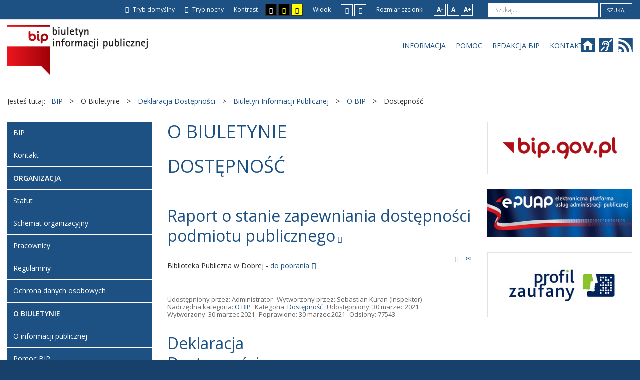

--- FILE ---
content_type: text/html; charset=utf-8
request_url: https://biblioteka.dobragmina.pl/index.php/o-biuletynie/deklaracja-dostepnosci/65-biuletyn-informacji-publicznej/o-bip/dostepnosc
body_size: 8215
content:
<!DOCTYPE html>
<html xmlns="http://www.w3.org/1999/xhtml" xml:lang="pl-pl" lang="pl-pl" dir="ltr">
<head>
		
<meta http-equiv="X-UA-Compatible" content="IE=edge">
<meta name="viewport" content="width=device-width, initial-scale=1.0" />
<meta charset="utf-8" />
	<base href="https://biblioteka.dobragmina.pl/index.php/o-biuletynie/deklaracja-dostepnosci/65-biuletyn-informacji-publicznej/o-bip/dostepnosc" />
	<meta name="keywords" content="bip, biblioteka, dobra" />
	<meta name="description" content="Biuletyn Informacji Publicznej - Biblioteka Publiczna w Dobrej" />
	<meta name="generator" content="Joomla! - Open Source Content Management" />
	<title>BIP - Biblioteka Publiczna w Dobrej - Deklaracja Dostępności</title>
	<link href="/index.php/o-biuletynie/deklaracja-dostepnosci/65-biuletyn-informacji-publicznej/o-bip/dostepnosc?format=feed&amp;type=rss" rel="alternate" type="application/rss+xml" title="RSS 2.0" />
	<link href="/index.php/o-biuletynie/deklaracja-dostepnosci/65-biuletyn-informacji-publicznej/o-bip/dostepnosc?format=feed&amp;type=atom" rel="alternate" type="application/atom+xml" title="Atom 1.0" />
	<link href="https://biblioteka.dobragmina.pl/index.php/component/search/?Itemid=208&amp;id=65&amp;format=opensearch" rel="search" title="Szukaj BIP - Biblioteka Publiczna w Dobrej" type="application/opensearchdescription+xml" />
	<link href="/templates/pcj-kds/css/bootstrap.11.css" rel="stylesheet" />
	<link href="/templates/pcj-kds/css/bootstrap_responsive.11.css" rel="stylesheet" />
	<link href="/templates/pcj-kds/css/template.11.css" rel="stylesheet" />
	<link href="/templates/pcj-kds/css/template_responsive.11.css" rel="stylesheet" />
	<link href="/templates/pcj-kds/css/extended_layouts.11.css" rel="stylesheet" />
	<link href="/templates/pcj-kds/css/font_switcher.11.css" rel="stylesheet" />
	<link href="/templates/pcj-kds/cache/template_params_34871a493fba75d7c0e71bae49e2c6c9.css" rel="stylesheet" />
	<link href="//fonts.googleapis.com/css?family=Open+Sans:400,300,300italic,400italic,600,600italic,700,700italic,800,800italic&amp;subset=latin,latin-ext" rel="stylesheet" />
	<link href="/templates/pcj-kds/fonts/Adobe_Caslon_Pro_Italic/font.css" rel="stylesheet" />
	<link href="https://cdnjs.cloudflare.com/ajax/libs/animate.css/4.1.1/animate.compat.min.css" rel="stylesheet" />
	<link href="https://cdnjs.cloudflare.com/ajax/libs/font-awesome/4.7.0/css/font-awesome.min.css" rel="stylesheet" />
	<link href="/modules/mod_djmegamenu/assets/css/theme_override.min.css?4.3.4.pro" rel="stylesheet" />
	<link href="/templates/pcj-kds/css/djmegamenu.11.css" rel="stylesheet" />
	<link href="/templates/pcj-kds/css/custom.11.css" rel="stylesheet" />
	<style>
.dj-hideitem, li.item-185 { display: none !important; }

	</style>
	<script src="/media/system/js/caption.js?eecf3547e74ee8219d6b9b0c8f387b3e"></script>
	<!--[if lt IE 9]><script src="/media/system/js/html5fallback.js?eecf3547e74ee8219d6b9b0c8f387b3e"></script><![endif]-->
	<script src="/media/jui/js/jquery.min.js?eecf3547e74ee8219d6b9b0c8f387b3e"></script>
	<script src="/media/jui/js/jquery-noconflict.js?eecf3547e74ee8219d6b9b0c8f387b3e"></script>
	<script src="/media/jui/js/jquery-migrate.min.js?eecf3547e74ee8219d6b9b0c8f387b3e"></script>
	<script src="/media/jui/js/bootstrap.min.js?eecf3547e74ee8219d6b9b0c8f387b3e"></script>
	<script src="/media/jui/js/jquery.ui.core.min.js?eecf3547e74ee8219d6b9b0c8f387b3e"></script>
	<script src="/media/jui/js/jquery.ui.sortable.min.js?eecf3547e74ee8219d6b9b0c8f387b3e"></script>
	<script src="/plugins/system/ef4_jmframework/includes/assets/template/js/layout.min.js"></script>
	<script src="/templates/pcj-kds/js/jquery.cookie.js"></script>
	<script src="/templates/pcj-kds/js/fontswitcher.js"></script>
	<script src="/templates/pcj-kds/js/stickybar.js"></script>
	<script src="/templates/pcj-kds/js/pagesettings.js"></script>
	<script src="/templates/pcj-kds/js/jquery.countTo.js"></script>
	<script src="/templates/pcj-kds/js/scripts.js"></script>
	<script src="/modules/mod_djmegamenu/assets/js/jquery.djmegamenu.min.js?4.3.4.pro" defer></script>
	<script>
jQuery(window).on('load',  function() {
				new JCaption('img.caption');
			});jQuery(function($){ initTooltips(); $("body").on("subform-row-add", initTooltips); function initTooltips (event, container) { container = container || document;$(container).find(".hasTooltip").tooltip({"html": true,"container": "body"});} });
	</script>
	<link rel="preload" href="https://cdnjs.cloudflare.com/ajax/libs/animate.css/4.1.1/animate.compat.min.css" as="style">
	<link rel="preload" href="https://cdnjs.cloudflare.com/ajax/libs/font-awesome/4.7.0/css/font-awesome.min.css" as="style">

<link href="https://biblioteka.dobragmina.pl/images/szablon/ico.png" rel="Shortcut Icon" />
<script type="text/javascript">
	window.cookiePath = '';
</script>

<!--load Font Awesome -->
<link rel="stylesheet" href="https://maxcdn.bootstrapcdn.com/font-awesome/4.4.0/css/font-awesome.min.css">

</head>
<body class="  sticky-bar topbar1 topbar2  "><div class="dj-offcanvas-wrapper"><div class="dj-offcanvas-pusher"><div class="dj-offcanvas-pusher-in">
  <div id="jm-allpage">
  	  		  		  			  		  			<header id="jm-bar" class="" role="banner">
		<div id="jm-top-bar">
		<div id="jm-top-bar-in" class="container-fluid">
						<div id="jm-top-bar1" class="pull-left ">
				    <div class="jm-module-raw  skip-ms">
        <ul class="nav menu mod-list">
<li class="item-179"><a href="#jm-main" >Przejdź do treści</a></li><li class="item-180"><a href="#jm-left" >Przejdź do menu</a></li></ul>
    </div>

			</div>
									<div id="jm-top-bar2" class="pull-right ">
								<div id="jm-page-settings" class="pull-left">
					<ul class="nav menu">
													<li class="day-night"><a href="/index.php/o-biuletynie/deklaracja-dostepnosci?contrast=normal" class="jm-normal" title="Przełącz się na tryb domyślny."><span class="jm-color icon-certificate"></span> Tryb domyślny</a></li>
																			<li class="day-night"><a href="/index.php/o-biuletynie/deklaracja-dostepnosci?contrast=night" class="jm-night" title="Przełącz się na tryb nocny."><span class="jm-color icon-adjust"></span> Tryb nocny</a></li>
																			<li class="contrast-label">
								<span class="separator">Kontrast</span>
							</li>
							<li class="contrast">
								<a href="/index.php/o-biuletynie/deklaracja-dostepnosci?contrast=highcontrast" class="jm-highcontrast" title="Wysoki kontrast - tryb czarny i biały"><span class="icon-eye"></span><span class="jmcontrast-label">AA</span></a>
								<a href="/index.php/o-biuletynie/deklaracja-dostepnosci?contrast=highcontrast2" class="jm-highcontrast2" title="Wysoki kontrast - tryb czarny i żółty"><span class="icon-eye"></span><span class="jmcontrast-label">AA</span></a>
								<a href="/index.php/o-biuletynie/deklaracja-dostepnosci?contrast=highcontrast3" class="jm-highcontrast3" title="Wysoki kontrast - tryb żółty i czarny"><span class="icon-eye"></span><span class="jmcontrast-label">AA</span></a>
							</li>
																		
							<li class="container-width-label hidden-phone hidden-tablet">
								<span class="separator">Widok</span>
							</li>
							<li class="container-width hidden-phone hidden-tablet">
								<a href="/index.php/o-biuletynie/deklaracja-dostepnosci?width=fixed" class="jm-fixed" title="Przełącz się na stały układ strony."><span class="icon-resize-small"></span>Stały układ</a>
								<a href="/index.php/o-biuletynie/deklaracja-dostepnosci?width=wide" class="jm-wide" title="Przełącz się na szeroki układ strony."><span class="icon-resize-full"></span>Szeroki układ</a>
							</li>
																		<li class="resizer-label hidden-phone hidden-tablet">
								<span class="separator">Rozmiar czcionki</span>
							</li>
						<li class="resizer hidden-phone hidden-tablet">
							<a href="#" class="jm-font-smaller" title="Mniejsza czcionka">A-</a>
							<a href="#" class="jm-font-normal" title="Domyślna czcionka">A</a>
							<a href="#" class="jm-font-larger" title="Większa czcionka">A+</a>
						</li>
											</ul>
				</div>
								    <div class="jm-module-raw ">
        <div class="search">
	<form action="/index.php/o-biuletynie/deklaracja-dostepnosci" method="post" class="form-inline" role="search">
		<label for="mod-search-searchword91" class="element-invisible">Szukaj...</label> <input name="searchword" id="mod-search-searchword91" maxlength="200"  class="inputbox search-query input-medium" type="search" placeholder="Szukaj..." /> <button class="button btn btn-primary" onclick="this.form.searchword.focus();">Szukaj</button>		<input type="hidden" name="task" value="search" />
		<input type="hidden" name="option" value="com_search" />
		<input type="hidden" name="Itemid" value="208" />
	</form>
</div>
    </div>

			</div>
					</div>
	</div>
			<div id="jm-logo-nav">
		<div id="jm-logo-nav-in" class="container-fluid">
						<div id="jm-logo-sitedesc" class="pull-left">
								<div id="jm-logo">
					<a href="https://biblioteka.dobragmina.pl/">
												<img src="https://biblioteka.dobragmina.pl/images/szablon/bip.png" alt="Biuletyn Informacji Publicznej" />
											</a>
				</div>
											</div>
									<nav id="jm-top-menu" class="pull-right " role="navigation">
				    <div class="jm-module-raw ">
        <div class="dj-megamenu-wrapper" data-tmpl="pcj-kds">
		<ul id="dj-megamenu96" class="dj-megamenu dj-megamenu-override dj-megamenu-wcag horizontalMenu  dj-fa-" data-options='{"wrap":null,"animIn":"fadeInUp","animOut":"zoomOut","animSpeed":"normal","openDelay":"250","closeDelay":"500","event":"mouseenter","eventClose":"mouseleave","fixed":"0","offset":"0","theme":"override","direction":"ltr","wcag":"1","overlay":0}' data-trigger="979" role="menubar" aria-label="Menu narzędziowe">
		<li class="dj-up itemid183 first" role="none"><a class="dj-up_a  " href="/index.php/o-biuletynie/o-informacji-publicznej"  role="menuitem"><span ><span class="title"><span class="name">Informacja</span></span></span></a></li><li class="dj-up itemid182" role="none"><a class="dj-up_a  " href="/index.php/o-biuletynie/pomoc-bip"  role="menuitem"><span ><span class="title"><span class="name">Pomoc</span></span></span></a></li><li class="dj-up itemid181" role="none"><a class="dj-up_a  " href="/index.php/redakcja-bip"  role="menuitem"><span ><span class="title"><span class="name">Redakcja BIP</span></span></span></a></li><li class="dj-up itemid184" role="none"><a class="dj-up_a  " href="/index.php/kontakt2"  role="menuitem"><span ><span class="title"><span class="name">Kontakt</span></span></span></a></li><li class="dj-up itemid185 dj-hideitem" role="menuitem"></li></ul>
	</div>    </div>
    <div class="jm-module-raw  white-ms">
        

<div class="custom white-ms"  >
	<div class="fp-social"><a class="fp-social-link" title="Odwiedź nasz serwis internetowy" href="http://biblioteka.dobragmina.pl/"> <span class="bip-home"> </span> <span class="social-label">Strona serwisu internetowego </span> </a> <a class="fp-social-link" title="Informacje dla głuchoniemych" href="/index.php/o-biuletynie/pomoc-bip/125-informacja-dla-osob-gluchoniemych"> <span class="bip-deaf"> </span> <span class="social-label">Informacja dla głuchoniemych</span></a><span class="social-label"></span><span class="social-label"></span></div></div>
    </div>
    <div class="jm-module-raw  rss-menu">
        
  <a class="fp-rss" title="Nasze doniesienia" 
  href="/index.php/o-biuletynie/deklaracja-dostepnosci/65-biuletyn-informacji-publicznej/o-bip/dostepnosc?format=feed&amp;type=rss"> 
    <span class="bip-rss ikona-menu"> 
    </span> 
    <span class="social-label">RSS 
    </span>
  </a>

    </div>

			</nav>
					</div>
	</div>
	</header>
  		  			  		  			  		  			  		  			  		  			  		  			<section id="jm-main">
	<div class="container-fluid">
				<div class="row-fluid">
			<div id="jm-breadcrumbs" class="span12 ">
					<div class="jm-module ">
		<div  class="jm-module-in">
					    <div class="jm-module-content clearfix notitle">
		    	<div aria-label="Ścieżka powrotu" role="navigation">
	<ul itemscope itemtype="https://schema.org/BreadcrumbList" class="breadcrumb">
					<li>
				Jesteś tutaj: &#160;
			</li>
		
						<li itemprop="itemListElement" itemscope itemtype="https://schema.org/ListItem">
											<a itemprop="item" href="/index.php" class="pathway"><span itemprop="name">BIP</span></a>
					
											<span class="divider">
							&gt;						</span>
										<meta itemprop="position" content="1">
				</li>
							<li itemprop="itemListElement" itemscope itemtype="https://schema.org/ListItem">
											<span itemprop="name">
							O Biuletynie						</span>
					
											<span class="divider">
							&gt;						</span>
										<meta itemprop="position" content="2">
				</li>
							<li itemprop="itemListElement" itemscope itemtype="https://schema.org/ListItem">
											<a itemprop="item" href="/index.php/o-biuletynie/deklaracja-dostepnosci" class="pathway"><span itemprop="name">Deklaracja Dostępności</span></a>
					
											<span class="divider">
							&gt;						</span>
										<meta itemprop="position" content="3">
				</li>
							<li itemprop="itemListElement" itemscope itemtype="https://schema.org/ListItem">
											<a itemprop="item" href="/index.php/o-biuletynie/deklaracja-dostepnosci/9-biuletyn-informacji-publicznej" class="pathway"><span itemprop="name">Biuletyn Informacji Publicznej</span></a>
					
											<span class="divider">
							&gt;						</span>
										<meta itemprop="position" content="4">
				</li>
							<li itemprop="itemListElement" itemscope itemtype="https://schema.org/ListItem">
											<a itemprop="item" href="/index.php/o-biuletynie/deklaracja-dostepnosci/32-biuletyn-informacji-publicznej/o-bip" class="pathway"><span itemprop="name">O BIP</span></a>
					
											<span class="divider">
							&gt;						</span>
										<meta itemprop="position" content="5">
				</li>
							<li itemprop="itemListElement" itemscope itemtype="https://schema.org/ListItem" class="active">
					<span itemprop="name">
						Dostępność					</span>
					<meta itemprop="position" content="6">
				</li>
				</ul>
</div>
	      
		    </div>
		</div>
	</div>
	
			</div>
		</div>
				<div class="row-fluid">
			<div id="jm-content" class="span6 offset3" data-xtablet="span12" data-tablet="span100" data-mobile="span100">
												<main id="jm-maincontent" role="main">
					<div class="blog" itemscope itemtype="http://schema.org/Blog">
			<div class="page-header">
			<h1> O Biuletynie </h1>
		</div>
	
			<h2> 							<span class="subheading-category">Dostępność</span>
					</h2>
	
	
			<div class="category-desc clearfix">
								</div>
	
	
				<div class="items-leading clearfix">
							<div class="leading-0"
					itemprop="blogPost" itemscope itemtype="http://schema.org/BlogPosting">
					

			<div class="page-header">

							<h2 itemprop="name">
											<a href="/index.php/o-biuletynie/raport-o-stanie-zapewniania-dostepnosci-podmiotu-publicznego" itemprop="url">
						Raport o stanie zapewniania dostępności podmiotu publicznego</a>
									</h2>
			
											</div>
	
	
<div class="tpl-icons">
	
					<div class="pull-right">
								<ul class="">
											<li class="print-icon"> <a href="/index.php/o-biuletynie/raport-o-stanie-zapewniania-dostepnosci-podmiotu-publicznego?tmpl=component&amp;print=1&amp;page=" title="Drukuj" onclick="window.open(this.href,'win2','status=no,toolbar=no,scrollbars=yes,titlebar=no,menubar=no,resizable=yes,width=640,height=480,directories=no,location=no'); return false;" rel="nofollow"><span class="icon-print"></span>Drukuj</a> </li>
																<li class="email-icon"> <a href="/index.php/component/mailto/?tmpl=component&amp;template=pcj-kds&amp;link=3a13d2932ae339fee86d5faee4e56bda9769eae1" title="E-mail" onclick="window.open(this.href,'win2','width=400,height=350,menubar=yes,resizable=yes'); return false;" rel="nofollow"><span class="icon-envelope"></span>E-mail</a> </li>
														</ul>
			</div>
		
	</div>






 <p>Biblioteka Publiczna w Dobrej - <a href="/index.php/o-biuletynie/raport-o-stanie-zapewniania-dostepnosci-podmiotu-publicznego?task=article.downloadAttachment&amp;id=7&amp;version=130" target="_blank" rel="noopener noreferrer">do pobrania</a></p>
<p> </p>
		<dl class="article-info muted">

		
			<dt class="article-info-term">
									Szczegóły							</dt>

							<dd class="createdby" itemprop="author" itemscope itemtype="http://schema.org/Person">
	<span class="icon-user"></span>
					Udostępniony przez: <span itemprop="name">Administrator</span>	</dd>
						
							<dd class="producedby" itemprop="produced" itemscope itemtype="http://schema.org/Person">
	<span class="icon-user"></span>
		Wytworzony przez: <span itemprop="name">Sebastian Kuran</span> (Inspektor)</dd>
			
										<dd class="parent-category-name">
																		Nadrzędna kategoria: <a href="/index.php/o-biuletynie/deklaracja-dostepnosci/32-biuletyn-informacji-publicznej/o-bip" itemprop="genre">O BIP</a>							</dd>			
										<dd class="category-name">
				<span class="icon-folder"></span>
																		Kategoria: <a href="/index.php/o-biuletynie/deklaracja-dostepnosci/65-biuletyn-informacji-publicznej/o-bip/dostepnosc" itemprop="genre">Dostępność</a>							</dd>			
										<dd class="published">
				<span class="icon-calendar"></span>
				<time datetime="2021-03-30T06:12:27+00:00" itemprop="datePublished">
					Udostępniony: 30 marzec 2021				</time>
			</dd>					
												<dd class="create">
					<span class="icon-calendar"></span>
					<time datetime="2021-03-30T06:12:27+00:00" itemprop="dateCreated">
						Wytworzony: 30 marzec 2021					</time>
			</dd>			
										<dd class="modified">
				<span class="icon-calendar"></span>
				<time datetime="2021-03-30T06:38:53+00:00" itemprop="dateModified">
					Poprawiono: 30 marzec 2021				</time>
			</dd>			
										<dd class="hits">
					<span class="icon-eye-open"></span>
					<meta itemprop="interactionCount" content="UserPageVisits:77543" />
					Odsłony: 77543			</dd>						</dl>



				</div>
									</div><!-- end items-leading -->
	
	
																	<div class="items-row cols-2 row-0 row-fluid clearfix">
						<div class="span6">
				<div class="item column-1"
					itemprop="blogPost" itemscope itemtype="http://schema.org/BlogPosting">
					

			<div class="page-header">

							<h2 itemprop="name">
											<a href="/index.php/o-biuletynie/deklaracja-dostepnosci" itemprop="url">
						Deklaracja Dostępności</a>
									</h2>
			
											</div>
	
	
<div class="tpl-icons">
	
					<div class="pull-right">
								<ul class="">
											<li class="print-icon"> <a href="/index.php/o-biuletynie/deklaracja-dostepnosci?tmpl=component&amp;print=1&amp;page=" title="Drukuj" onclick="window.open(this.href,'win2','status=no,toolbar=no,scrollbars=yes,titlebar=no,menubar=no,resizable=yes,width=640,height=480,directories=no,location=no'); return false;" rel="nofollow"><span class="icon-print"></span>Drukuj</a> </li>
																<li class="email-icon"> <a href="/index.php/component/mailto/?tmpl=component&amp;template=pcj-kds&amp;link=97e7503c26687118518ee1487661efb1a6fc833b" title="E-mail" onclick="window.open(this.href,'win2','width=400,height=350,menubar=yes,resizable=yes'); return false;" rel="nofollow"><span class="icon-envelope"></span>E-mail</a> </li>
														</ul>
			</div>
		
	</div>






 <p style="text-align: justify;"><span id="„a11y-podmiot”">Biblioteka Publiczna w Dobrej</span> zobowiązuje się zapewnić dostępność swojej strony internetowej zgodnie z ustawą z dnia 4 kwietnia 2019 r. o dostępności cyfrowej stron internetowych i aplikacji mobilnych podmiotów publicznych. Oświadczenie w sprawie dostępności ma zastosowanie do <a id="”a11y-url”" href="https://biblioteka.dobragmina.pl/">strony internetowej Biblioteki Publicznej w Dobrej.</a></p>
<p style="text-align: justify;">Data publikacji strony internetowej: <span id="”a11y-data-publikacja”">2018-01-01</span>. Data ostatniej istotnej aktualizacji: <span id="”a11y-data-aktualizacja”">2020-01-01</span>.</p>
<p style="text-align: justify;"><span>Strona internetowa jest zgodna z ustawą z dnia 4 kwietnia 2019 r. o dostępności cyfrowej stron internetowych i aplikacji mobilnych podmiotów publicznych. </span></p>
<p style="text-align: justify;"><span>Oświadczenie sporządzono dnia: <span id="”a11y-data-sporzadzenie”">2020-08-31</span>. Deklarację sporządzono na podstawie samooceny przeprowadzonej przez podmiot publiczny. </span><span>Oświadczenie zostało ostatnio poddane przeglądowi w dniu: 2025-03-03. </span><span>Na stronie internetowej można używać standardowych skrótów klawiaturowych przeglądarki.<br /></span></p>
<p style="text-align: justify;"><span>Strona posiada następujące ułatwienia dla osób z niepełnosprawnościami: </span></p>
<ul>
<li style="text-align: justify;"><span>wersję kontrastową;</span></li>
<li style="text-align: justify;"><span>możliwość zmiany rozmiaru tekstu;</span></li>
<li style="text-align: justify;"><span>widoczny fokus;</span></li>
<li style="text-align: justify;"><span>wyróżnienie odnośników.</span></li>
</ul>
<h2 id="„a11y-kontakt”">Informacje zwrotne i dane kontaktowe</h2>
<p style="text-align: justify;"><span>W przypadku problemów z dostępnością strony internetowej prosimy o kontakt. Osobą kontaktową jest Magdalena Czapiewska<span mielewczyk="" span="">, mail: <span id="cloakcc9d2125cabef71d172ec93292f26c26">Ten adres pocztowy jest chroniony przed spamowaniem. Aby go zobaczyć, konieczne jest włączenie w przeglądarce obsługi JavaScript.</span><script type='text/javascript'>
				document.getElementById('cloakcc9d2125cabef71d172ec93292f26c26').innerHTML = '';
				var prefix = '&#109;a' + 'i&#108;' + '&#116;o';
				var path = 'hr' + 'ef' + '=';
				var addycc9d2125cabef71d172ec93292f26c26 = 'b&#105;bl&#105;&#111;t&#101;k&#97;' + '&#64;';
				addycc9d2125cabef71d172ec93292f26c26 = addycc9d2125cabef71d172ec93292f26c26 + 'd&#111;br&#97;gm&#105;n&#97;' + '&#46;' + 'pl';
				var addy_textcc9d2125cabef71d172ec93292f26c26 = 'b&#105;bl&#105;&#111;t&#101;k&#97;' + '&#64;' + 'd&#111;br&#97;gm&#105;n&#97;' + '&#46;' + 'pl';document.getElementById('cloakcc9d2125cabef71d172ec93292f26c26').innerHTML += '<a ' + path + '\'' + prefix + ':' + addycc9d2125cabef71d172ec93292f26c26 + '\'>'+addy_textcc9d2125cabef71d172ec93292f26c26+'<\/a>';
		</script><span>. Kontaktować można się także telefonicznie: 91 3914677<span 3914677="" span="">. Tą samą drogą można składać wnioski o udostępnienie informacji niedostępnej oraz składać skargi na brak zapewnienia dostępności.</span></span></span></span></p>
<p id="”a11y-procedura”" style="text-align: justify;">Każdy ma prawo do wystąpienia z żądaniem zapewnienia dostępności cyfrowej strony internetowej lub jakiegoś jej elementu. Można także zażądać udostępnienia informacji za pomocą alternatywnego sposobu dostępu, na przykład przez odczytanie niedostępnego cyfrowo dokumentu, opisanie zawartości filmu bez audiodeskrypcji itp. Żądanie powinno zawierać dane osoby zgłaszającej żądanie, wskazanie, o którą stronę internetową chodzi oraz sposób kontaktu. Jeżeli osoba żądająca zgłasza potrzebę otrzymania informacji za pomocą alternatywnego sposobu dostępu,, powinna także określić dogodny dla niej sposób przedstawienia tej informacji. Podmiot publiczny powinien zrealizować żądanie niezwłocznie, nie później niż w ciągu 7 dni od dnia wystąpienia z żądaniem. Jeżeli dotrzymanie tego terminu nie jest możliwe, podmiot publiczny niezwłocznie informuje o tym wnoszącego żądanie, kiedy realizacja żądania będzie możliwa, przy czym termin ten nie może być dłuższy niż 2 miesiące od dnia wystąpienia z żądaniem. Jeżeli zapewnienie dostępności cyfrowej nie jest możliwe, podmiot publiczny może zaproponować alternatywny sposób dostępu do informacji. W przypadku, gdy podmiot publiczny odmówi realizacji żądania zapewnienia dostępności lub alternatywnego sposobu dostępu do informacji, wnoszący żądanie możne złożyć skargę w sprawie zapewniana dostępności cyfrowej strony internetowej lub jej elementu. Po wyczerpaniu wskazanej wyżej procedury można także złożyć wniosek do Rzecznika Praw Obywatelskich.</p>
<h2 id="”a11y-architektura”">Dostępność architektoniczna</h2>
<p id="„a11y-wstep”Deklaracja" style="text-align: justify;"><span id="”a11y-status”"><span id="”a11y-osoba”Wiesława" mielewczyk="" span=""><span id="”a11y-email”biblioteka@dobragmina.pl&lt;/span"><span id="”a11y-telefon”91" 3914677="" span="">Siedziba: Biblioteka Publiczna w Dobrej, ul. Armii Krajowej 24, 72-210 Dobra.</span></span></span></span></p>
<p style="text-align: justify;"><span id="”a11y-status”"><span id="”a11y-osoba”Wiesława" mielewczyk="" span=""><span id="”a11y-email”biblioteka@dobragmina.pl&lt;/span"><span id="”a11y-telefon”91" 3914677="" span="">Miejsca parkingowe: przed budynkiem znajdują się miejsca parkingowe.</span></span></span></span></p>
<p style="text-align: justify;"><span id="”a11y-status”"><span id="”a11y-osoba”Wiesława" mielewczyk="" span=""><span id="”a11y-email”biblioteka@dobragmina.pl&lt;/span"><span id="”a11y-telefon”91" 3914677="" span="">Dostępność wejścia: wejście do budynku odbywa się schodami, brak dostosowania dla osób niepełnosprawnych.</span></span></span></span></p>
<p style="text-align: justify;"><span id="”a11y-status”"><span id="”a11y-osoba”Wiesława" mielewczyk="" span=""><span id="”a11y-email”biblioteka@dobragmina.pl&lt;/span"><span id="”a11y-telefon”91" 3914677="" span="">Dostępność komunikacyjna budynku: brak dostosowania dla osób niepełnosprawnych.</span></span></span></span></p>
<p style="text-align: justify;"><span id="”a11y-status”"><span id="”a11y-osoba”Wiesława" mielewczyk="" span=""><span id="”a11y-email”biblioteka@dobragmina.pl&lt;/span"><span id="”a11y-telefon”91" 3914677="" span="">Dostosowania: zastosowano kontrastowe elementy infrastruktury oraz oznaczono paskami antypoślizgowymi wejścia do pomieszczeń biurowych. Wykonano wyróżnienia początku oraz końca schodów.</span></span></span></span></p>
<p style="text-align: justify;"><span id="”a11y-status”"><span id="”a11y-osoba”Wiesława" mielewczyk="" span=""><span id="”a11y-email”biblioteka@dobragmina.pl&lt;/span"><span id="”a11y-telefon”91" 3914677="" span="">Prawo wstępu z psem asystującym: do budynku i wszystkich jego pomieszczeń można wejść z psem asystującym i psem przewodnikiem </span></span></span></span></p>
<p style="text-align: justify;"><span id="”a11y-status”"><span id="”a11y-osoba”Wiesława" mielewczyk="" span=""><span id="”a11y-email”biblioteka@dobragmina.pl&lt;/span"><span id="”a11y-telefon”91" 3914677="" span="">Komunikacja osób niesłyszących lub słabo słyszących: <br />- napisanie pisma lub złożenie wniosku i wysłanie na adres siedziby, <br />- wysłanie maila na adres: <span id="cloak1e6c4dd5127e708ced3b6492454e2477">Ten adres pocztowy jest chroniony przed spamowaniem. Aby go zobaczyć, konieczne jest włączenie w przeglądarce obsługi JavaScript.</span><script type='text/javascript'>
				document.getElementById('cloak1e6c4dd5127e708ced3b6492454e2477').innerHTML = '';
				var prefix = '&#109;a' + 'i&#108;' + '&#116;o';
				var path = 'hr' + 'ef' + '=';
				var addy1e6c4dd5127e708ced3b6492454e2477 = 'b&#105;bl&#105;&#111;t&#101;k&#97;' + '&#64;';
				addy1e6c4dd5127e708ced3b6492454e2477 = addy1e6c4dd5127e708ced3b6492454e2477 + 'd&#111;br&#97;gm&#105;n&#97;' + '&#46;' + 'pl';
				var addy_text1e6c4dd5127e708ced3b6492454e2477 = 'b&#105;bl&#105;&#111;t&#101;k&#97;' + '&#64;' + 'd&#111;br&#97;gm&#105;n&#97;' + '&#46;' + 'pl';document.getElementById('cloak1e6c4dd5127e708ced3b6492454e2477').innerHTML += '<a ' + path + '\'' + prefix + ':' + addy1e6c4dd5127e708ced3b6492454e2477 + '\'>'+addy_text1e6c4dd5127e708ced3b6492454e2477+'<\/a>';
		</script></span></span></span></span></p>
<p style="text-align: justify;"> </p>
		<dl class="article-info muted">

		
			<dt class="article-info-term">
									Szczegóły							</dt>

							<dd class="createdby" itemprop="author" itemscope itemtype="http://schema.org/Person">
	<span class="icon-user"></span>
					Udostępniony przez: <span itemprop="name">Administrator</span>	</dd>
						
							<dd class="producedby" itemprop="produced" itemscope itemtype="http://schema.org/Person">
	<span class="icon-user"></span>
		Wytworzony przez: <span itemprop="name">Administrator</span> (Administrator)</dd>
			
										<dd class="parent-category-name">
																		Nadrzędna kategoria: <a href="/index.php/o-biuletynie/deklaracja-dostepnosci/32-biuletyn-informacji-publicznej/o-bip" itemprop="genre">O BIP</a>							</dd>			
										<dd class="category-name">
				<span class="icon-folder"></span>
																		Kategoria: <a href="/index.php/o-biuletynie/deklaracja-dostepnosci/65-biuletyn-informacji-publicznej/o-bip/dostepnosc" itemprop="genre">Dostępność</a>							</dd>			
										<dd class="published">
				<span class="icon-calendar"></span>
				<time datetime="2020-08-31T13:03:27+00:00" itemprop="datePublished">
					Udostępniony: 31 sierpień 2020				</time>
			</dd>					
												<dd class="create">
					<span class="icon-calendar"></span>
					<time datetime="2020-08-31T13:03:27+00:00" itemprop="dateCreated">
						Wytworzony: 31 sierpień 2020					</time>
			</dd>			
										<dd class="modified">
				<span class="icon-calendar"></span>
				<time datetime="2025-03-25T07:14:01+00:00" itemprop="dateModified">
					Poprawiono: 25 marzec 2025				</time>
			</dd>			
										<dd class="hits">
					<span class="icon-eye-open"></span>
					<meta itemprop="interactionCount" content="UserPageVisits:26665" />
					Odsłony: 26665			</dd>						</dl>



				</div>
				<!-- end item -->
							</div><!-- end span -->
							</div><!-- end row -->
						
	
		</div>

				</main>
											</div>
						<aside id="jm-left" role="complementary" class="span3 offset-9" data-xtablet="span6 first-span" data-tablet="span50 first-span" data-mobile="span100 first-span">
				<div class="">
						<div class="jm-module _menu modcolor">
		<div  class="jm-module-in">
					    <div class="jm-module-content clearfix notitle">
		    	<ul class="nav menu mod-list">
<li class="item-193 default"><a href="/index.php" >BIP</a></li><li class="item-187"><a href="/index.php/kontakt" >Kontakt</a></li><li class="item-142 deeper parent"><span class="nav-header ">Organizacja</span>
<ul class="nav-child unstyled small"><li class="item-194"><a href="/index.php/organizacja/statut" >Statut</a></li><li class="item-143"><a href="/index.php/organizacja/schemat-organizacyjny" >Schemat organizacyjny</a></li><li class="item-196"><a href="/index.php/organizacja/pracownicy" >Pracownicy</a></li><li class="item-198"><a href="/index.php/organizacja/regulaminy" >Regulaminy</a></li><li class="item-204"><a href="/index.php/organizacja/ochrona-danych-osobowych" >Ochrona danych osobowych</a></li></ul></li><li class="item-174 active deeper parent"><span class="nav-header ">O Biuletynie</span>
<ul class="nav-child unstyled small"><li class="item-175"><a href="/index.php/o-biuletynie/o-informacji-publicznej" >O informacji publicznej</a></li><li class="item-176"><a href="/index.php/o-biuletynie/pomoc-bip" >Pomoc BIP</a></li><li class="item-178"><a href="/index.php/o-biuletynie/redakcja-bip" >Redakcja BIP</a></li><li class="item-177"><a href="/index.php/o-biuletynie/informacje-prawne" >Informacje prawne</a></li><li class="item-208 current active"><a href="/index.php/o-biuletynie/deklaracja-dostepnosci" >Deklaracja Dostępności</a></li><li class="item-209"><a href="/index.php/o-biuletynie/raport-o-stanie-zapewniania-dostepnosci-podmiotu-publicznego" >Raport o stanie zapewniania dostępności podmiotu publicznego</a></li></ul></li></ul>
	      
		    </div>
		</div>
	</div>
					</div>
			</aside>
									<aside id="jm-right" role="complementary" class="span3" data-xtablet="span6" data-tablet="span50" data-mobile="span100 first-span">
				<div class="">
						<div class="jm-module  white-ms">
		<div  class="jm-module-in">
					    <div class="jm-module-content clearfix notitle">
		    	

<div class="custom white-ms"  >
	<p><a title="Przejdź na stronę główną BIP.gov.pl" href="https://www.gov.pl/bip" target="_blank" rel="noopener noreferrer"><img src="/images/demo/bip_gov_pl.png" alt="Strona główna BIP" /></a></p></div>
	      
		    </div>
		</div>
	</div>
		<div class="jm-module ">
		<div  class="jm-module-in">
					    <div class="jm-module-content clearfix notitle">
		    	

<div class="custom"  >
	<p><a title="Przejdź na stronę EPUAP" href="https://epuap.gov.pl/" target="_blank"><img src="/images/demo/epuap_logo.jpg" alt="Elektroniczna Platforma Usług Administracji Publicznej" /></a></p></div>
	      
		    </div>
		</div>
	</div>
		<div class="jm-module  white-ms">
		<div  class="jm-module-in">
					    <div class="jm-module-content clearfix notitle">
		    	

<div class="custom white-ms"  >
	<p><a class="readon" title="Dowiedz się wiecej o profilu zaufanym" href="https://pz.gov.pl" target="_blank"><img src="/images/demo/logo_profil_zaufany.png" alt="Logo Profil zaufany" /></a></p></div>
	      
		    </div>
		</div>
	</div>
					</div>
			</aside>
					</div>
	</div>
</section>
  		  			  		  			  		  			  		  			<section id="jm-footer-mod" class="">
	<div id="jm-footer-mod-in" class="container-fluid">
		<div class="row-fluid jm-flexiblock jm-footer"><div class="span12"  data-default="span12" data-wide="span12" data-normal="span12" data-xtablet="span12" data-tablet="span100" data-mobile="span100"><div class="row-fluid"><div class="span12">	<div class="jm-module ">
		<div  class="jm-module-in">
					   		<h2 class="jm-title foot-header"><span>W</span> serwisie naszej instytucji</h2>
		   			    <div class="jm-module-content clearfix ">
		    	

<div class="custom"  >
	</div>
	      
		    </div>
		</div>
	</div>
	</div></div><div class="row-fluid"><div class="span3">	<div class="jm-module ">
		<div  class="jm-module-in">
					   		<h3 class="jm-title "><span>Ostatnio</span> dodane</h3>
		   			    <div class="jm-module-content clearfix ">
		    	<ul class="govarticle-category-module">
						<li>
									<a class="mod-govarticle-category-title " href="/index.php/organizacja/regulaminy/144-standardy-ochrony-maloletnich-w-bibliotece-publicznej-w-dobrej">
						Standardy Ochrony Małoletnich w Bibliotece Publicznej w Dobrej					</a>
					
					
					
					
									<span class="mod-govarticle-category-date">
						24-10-2024					</span>
					
					
							</li>
					<li>
									<a class="mod-govarticle-category-title " href="/index.php/organizacja/regulaminy/143-instrukcja-kancelaryjna-biblioteki-publicznej-w-dobrej">
						Instrukcja Kancelaryjna Biblioteki Publicznej w Dobrej					</a>
					
					
					
					
									<span class="mod-govarticle-category-date">
						24-10-2024					</span>
					
					
							</li>
					<li>
									<a class="mod-govarticle-category-title " href="/index.php/o-biuletynie/raport-o-stanie-zapewniania-dostepnosci-podmiotu-publicznego">
						Raport o stanie zapewniania dostępności podmiotu publicznego					</a>
					
					
					
					
									<span class="mod-govarticle-category-date">
						30-03-2021					</span>
					
					
							</li>
					<li>
									<a class="mod-govarticle-category-title " href="/index.php/o-biuletynie/deklaracja-dostepnosci">
						Deklaracja Dostępności					</a>
					
					
					
					
									<span class="mod-govarticle-category-date">
						31-08-2020					</span>
					
					
							</li>
					<li>
									<a class="mod-govarticle-category-title " href="/index.php/organizacja/ochrona-danych-osobowych/140-inspektor-ochrony-danych">
						Inspektor Ochrony Danych					</a>
					
					
					
					
									<span class="mod-govarticle-category-date">
						07-06-2018					</span>
					
					
							</li>
			</ul>
	      
		    </div>
		</div>
	</div>
	</div><div class="span3"></div><div class="span3">	<div class="jm-module ">
		<div  class="jm-module-in">
					   		<h3 class="jm-title "><span>Adres</span> instytucji</h3>
		   			    <div class="jm-module-content clearfix ">
		    	

<div class="custom"  >
	<p><strong>Biblioteka Publiczna w Dobrej</strong><br />ul. Armii Krajowej 24<br />72-210 Dobra<br />NIP: 2530255097</p>
<p><em>Telefon:</em> 453247350<br /><em>e-mail:</em> biblioteka@dobragmina.pl<br /><em>e-doręczenia:</em> AE:PL-46454-39948-RFGCC-23</p>
<p><strong class="fn org">Godziny otwarcia:<br /></strong>poniedziałek - piątek: 9:00 - 17:00</p></div>
	      
		    </div>
		</div>
	</div>
	</div><div class="span3">	<div class="jm-module  foot-menu">
		<div  class="jm-module-in">
					   		<h3 class="jm-title "><span>Informacje</span> prawne</h3>
		   			    <div class="jm-module-content clearfix ">
		    	<ul class="nav menu mod-list">
<li class="item-188"><a href="/index.php/oswiadczenie-o-dostepnosci" >Oświadczenie o dostępności</a></li><li class="item-190"><a href="/index.php/polityka-prywatnosci" >Polityka prywatności</a></li></ul>
	      
		    </div>
		</div>
	</div>
	</div></div></div></div>	</div>
</section>
  		  			  		  			<footer id="jm-footer" role="contentinfo">
	<div class="project-partners">
		<a title="Link do strony Gminy Dobra" href="http://www.dobragmina.pl" target="_blank"> <img src="/templates/pcj-kds/images/footer/gd2.png" alt="Logo Gminy Dobra" /> </a>
		<a title="Link do strony Ministerstwa Kultury i Dziedzictwa Narodowego" href="http://www.mkidn.gov.pl/" target="_blank"> <img src="/templates/pcj-kds/images/footer/mkidn.png" alt="Logo Ministerstwa Kultury i Dziedzictwa Narodowego" /> </a>
		<a title="Link do strony Ministerstwa Cyfryzacji" href="https://www.gov.pl/cyfryzacja" target="_blank"> <img src="/templates/pcj-kds/images/footer/mc.png" alt="Logo Ministerstwa Cyfryzacji" /> </a>
		<p class="text-center nomargin"><small></small></p>
	</div>
	<div id="jm-footer-in" class="container-fluid">
				<div id="jm-copyrights" class="pull-left ">
			

<div class="custom"  >
	<p>© 2018 - Biblioteka Publiczna w Dobrej. Wszystkie prawa zastrzeżone.</p></div>

		</div>
				<div id="jm-poweredby" class="pull-left">
			&nbsp;Realizacja: <a href="http://www.kaem.it" target="_blank">KAEM.IT ™</a>
		</div>
				<div id="jm-back-sitemap" class="pull-right">
									<div id="jm-back-top" class="pull-right">
				<a href="#jm-allpage">Wróć na górę<span class="icon-chevron-up"></span></a>
			</div>
					</div>
			</div>
</footer>
  		  			
  		  	  </div>
</div></div></div></body>
</html>

--- FILE ---
content_type: text/css
request_url: https://biblioteka.dobragmina.pl/templates/pcj-kds/cache/template_params_34871a493fba75d7c0e71bae49e2c6c9.css
body_size: -93
content:
.jm-module .mod_tquote1_quote p, .jm-module .mod_tquote1_author p {
    font-family: Adobe_Caslon_Pro_Italic;    font-size: 24px;
}


--- FILE ---
content_type: text/css
request_url: https://biblioteka.dobragmina.pl/templates/pcj-kds/css/custom.11.css
body_size: 5111
content:
.tpl-icons {
  margin: 0 0 15px 0;
}
.tpl-icons li {
  margin: 0 10px 0 0;
  font-size: 11.9px;
  line-height: 1.2;
  display: inline-block;
  float: left;
}
.tpl-icons li:last-child {
  margin-right: 0;
}
.tpl-icons li a {
  text-indent: -999em;
  display: block;
  float: left;
  width: 12.6px;
  overflow: hidden;
}
.tpl-icons li a [class^="icon-"],
.tpl-icons li a [class*=" icon-"] {
  display: block;
  float: left;
  text-indent: 0;
}
.topbar1.topbar2 #jm-top-bar2 {
  width: auto;
}
#jm-top-bar {
  line-height: 39px;
}
.mod_tquote1_quote p {
  color: #222;
  text-align: left;
}
.mod_tquote1_author p {
  color: #222;
}
.mod_tquote1_quote {
  margin: 0 0 24px;
}
#jm-allpage .jm-module.color-ms {
  padding: 19px 24px 20px;
  border: 1px solid #14375a;
}
#jm-allpage .jm-module.color-ms-border {
  border: 1px solid #1d5184;
  background: rgba(0, 0, 0, 0) none repeat scroll 0 0;
  padding: 19px 15px 20px;
}
#jm-allpage #jm-content-top .jm-module.color-ms-border {
  padding: 19px 24px 20px;
}
#jm-content-top .jm-module.gray {
  background: #f7f7f7;
  border: 1px solid #e4e4e4;
  padding: 19px 24px 20px;
}
#jm-content-top .jm-module.blank {
  background: rgba(0, 0, 0, 0) none repeat scroll 0 0;
  border: medium none;
  overflow: hidden;
  padding: 0;
  position: relative;
}
#jm-content-top .jm-module .jm-title {
  text-transform: none;
}
#jm-content-top .jm-module.blank p {
  margin: 0;
}
#jm-content-top .jm-module.blank p a {
  display: block;
  text-align: center;
}
a.button,
input.button,
button.button {
  background: #1d5184;
  color: #fff;
}
span.title-absolute {
  bottom: 0;
  box-sizing: border-box;
  color: #fff;
  cursor: pointer;
  font-size: 18px;
  left: 0;
  line-height: 38px;
  opacity: 0.9;
  position: absolute;
  right: 0;
  text-align: center;
  width: 100%;
  background: #1d5184;
  border: 1px solid #14375a;
}
.jm-module.social-icons img {
  margin: 0 14px 14px 0;
}
.jm-module.social-icons img:nth-child(4n),
.jm-module.social-icons a:nth-child(4n) img {
  margin-right: 0;
}
#jm-top1 {
  padding-bottom: 10px;
  padding-top: 40px;
}
#jm-header .slide-desc-bg-override {
  background: #000 none repeat scroll 0 0;
  opacity: 0.4;
}
h3.page-header > .badge,
.list-hits.badge {
  background: rgba(0, 0, 0, 0) none repeat scroll 0 0;
  color: #424242 !important;
  font-weight: normal;
  text-shadow: none;
}
.input-mini {
  width: 70px;
}
.weblink-category .list-title a {
  font-weight: 600;
}
.contact span.jicons-icons {
  display: none;
}
/************************************************Reguły podstawowe*****************************************************/
#jm-logo-nav {
  padding-bottom: 10px;
  padding-top: 10px;
}
p.button-link .readon {
  border: 1px solid #1d5184;
  border-radius: 2px;
  box-sizing: border-box;
  display: block;
  margin: 20px 0;
  padding: 4px;
  text-align: center;
  transition: all 0.2s ease-in 0s;
}
p.button-link .readon:hover {
  background: #1d5184;
  color: #fff;
  transition: all 0.2s ease-in 0s;
}
.nomargin {
  margin: 0;
}
.center {
  display: block;
  text-align: center;
}
.sticky-bar #jm-allpage {
  padding-top: 142px;
}
* + p {
  margin: 20px 0 5px;
}
p span.pull-left {
  margin: 8px 16px 8px 0;
}
body {
  webkit-font-smoothing: antialiased;
}
ul.jm-arrow2 li {
  background-position: left 11px;
}
.item-page ul {
  display: table;
}
.items-leading .leading:last-child,
.items-row:last-child {
  border: medium none;
  margin: 0 -15px;
  padding: 0;
}
.blog h2 a::after,
.blog p a::after {
  content: "\e164";
  font-family: Glyphicons Halflings;
  font-size: 14px;
  margin: 0 5px;
}
.pull-left.item-image img,
.pull-left.item-image > img {
  border: 1px solid #e2e2e2;
  box-shadow: 2px 2px 3px #e2e2e2;
  box-sizing: border-box;
  max-width: 270px;
  padding: 5px;
}
dl.article-info {
  color: #666;
  font-size: 13px;
  line-height: 1.2;
  margin: 0 0 15px;
}
.dl-horizontal dd {
  margin-bottom: 1em;
}
#jm-content strong,
b {
  color: #666;
  font-weight: 600;
}
.pagination ul li.pagination-start span.pagenav,
.pagination ul li.pagination-prev span.pagenav,
.pagination ul li.pagination-next span.pagenav,
.pagination ul li.pagination-end span.pagenav {
  color: #303030;
}
.accordion-heading .accordion-toggle::after,
.pane-sliders h3.title a::after {
  background-color: #dfdfdf;
  border: 1px solid #ccc;
  padding: 5px 20px;
}
.pane-sliders h3.title.pane-toggler-down + .content {
  padding: 15px 0 25px !important;
}
.item-page .panel,
.item-page .pane-slider.content.pane-down {
  border: none;
  padding: 0;
  background: unset;
  color: unset;
}
.pane-sliders .content {
  background: unset;
}
.accordion-heading .accordion-toggle,
.pane-sliders h3.title a {
  color: #1d5184;
  font-size: 26px;
  line-height: 32px;
  text-transform: unset;
}
select,
textarea,
input[type="text"],
input[type="password"],
input[type="datetime"],
input[type="datetime-local"],
input[type="date"],
input[type="month"],
input[type="time"],
input[type="week"],
input[type="number"],
input[type="email"],
input[type="url"],
input[type="search"],
input[type="tel"],
input[type="color"],
.uneditable-input {
  color: #000 !important;
}
blockquote small {
  color: #c0c0c0;
}
blockquote p {
  font-family: Georgia,Times,Times New Roman,serif;
  font-size: 15.5px;
  font-style: oblique;
  font-weight: 300;
  line-height: 1.45;
  margin-bottom: 0;
  min-height: 90px;
}
/************************************************Nagłówki*****************************************************/
h1,
h2,
h3,
h4,
h5,
h6 {
  font-weight: 400;
  margin: 10px 0;
}
h1 {
  text-transform: uppercase;
}
h1.componentheading,
.tag-category > h1,
.page-header > h1,
.content-category > h1,
.categories-list > h1,
.blog-featured > h1,
.contact-category > h1,
.contact > h1,
.newsfeed-category > h1,
h1.page-title,
.finder > h1,
.weblink-category > h1,
.edit > h1,
.blog > h2,
.jd-item-page h1 {
  font-size: 36px;
  font-weight: 400;
  text-transform: uppercase;
  margin: 0 0 30px;
}
h2.item-title,
.page-header > h2,
.content-category > h2,
.cat-children > h3,
.contact-category > h2,
.weblink-category > h2,
.newsfeed > h2,
.newsfeed-category > h2,
.weblink-category > h2,
.contact > h3 {
  font-size: 32px;
  line-height: 40px;
  font-weight: 400;
}
h2.foot-header {
  font-size: 250% !important;
  font-weight: 400 !important;
}
h3 {
  font-size: 26px;
}
h4 {
  font-size: 22px;
}
h5 {
  font-size: 18px;
}
h6 {
  font-size: 16px;
}
/************************************************Moduły*****************************************************/
#jm-bottom1 {
  padding-top: 30px;
}
#jm-bottom1 .jm-module {
  font-size: 13px;
  margin-bottom: 0;
}
#jm-bottom1 .jm-module .jm-title,
#jm-bottom1 .moduletable > h3 {
  color: #232323;
}
#jm-bottom1 + #jm-footer-mod {
  padding-top: 30px;
}
#jm-main + #jm-bottom2 {
  padding-bottom: 0;
  border: none;
}
.jm-module.center-ms .jm-title {
  font-size: 250%;
  font-weight: 400;
  margin: 0 0 36px;
  text-align: center;
}
.color-mod2 {
  background: #ffa626;
  box-sizing: border-box;
  padding: 20px;
}
.color-mod2 a {
  color: #fff;
}
.color-mod2 h3 {
  background: #5aa426;
  color: #ffffff !important;
  margin: -20px -20px 20px !important;
  padding: 25px 20px;
}
.color-mod3 {
  background: #f3f3f3;
  border: 1px solid #1d5184;
  box-sizing: border-box;
  padding: 20px;
}
.color-mod3 a {
  color: #000;
}
.color-mod3 h3 {
  background: #1d5184;
  color: #ffffff !important;
  margin: -20px -20px 20px !important;
  padding: 25px 20px;
}
.jm-module.color-ms-border {
  border: 1px solid #1d5184;
  box-sizing: border-box;
  padding: 30px;
}
.jm-module.color-ms-white {
  background: #ffffff;
  border: 1px solid #1d5184;
  box-sizing: border-box;
  padding: 30px;
}
.jm-module.gray {
  background: #f3f3f3;
  border: 1px solid #e4e4e4;
  padding: 20px 30px;
}
.jm-module.gray h4 {
  text-align: center;
}
/************************************************Menu*****************************************************/
#jm-top-menu .jm-module-raw {
  float: left;
  margin-left: 0;
  margin-right: 0;
}
.dj-megamenu li.dj-up {
  margin: 0 0 0 20px;
  text-align: center;
  text-transform: uppercase;
}
.dj-megamenu .dj-submenu > li {
  text-align: left;
  text-transform: none;
  font-size: 14px;
}
.dj-megamenu li.dj-up:last-child {
  margin-right: 30px;
}
.modcolor {
  background: #1d5184;
}
.modcolor h3 {
  background: #e52626;
  color: #fff !important;
  margin: 0 !important;
  padding: 25px 20px;
}
.modcolor .nav-header {
  border-top: 2px solid;
  color: white !important;
  padding: 12px !important;
  font-size: inherit;
  font-weight: 600 !important;
}
.modcolor .nav.menu ul {
  padding-left: 0;
}
.modcolor .nav.menu > li:first-child > a {
  border-top: medium none;
}
.modcolor .nav.menu > li > ul {
  padding-left: 0;
}
.modcolor .nav.menu > li.parent > ul {
  margin-top: 0;
}
.modcolor .nav.menu li > a {
  background: none;
  border-top: 1px solid #fff;
  color: #fff;
  padding: 12px;
  transition: all 0.3s ease 0s;
  -webkit-transition: all 0.3s ease 0s;
}
.modcolor .nav.menu li > a:hover {
  background: #3484d3;
  padding: 12px 30px;
  transition: all 0.3s ease 0s;
}
.modcolor .nav.menu li.active > a {
  background: #2b77c3;
  color: #fff;
}
.jm-counter {
  color: #1d5184 !important;
  font-size: 16px;
  padding: 20px 0;
}
.jm-counter .number {
  margin: 15px 0 5px;
}
.jm-counter a:hover {
  text-decoration: none;
}
.nav.menu > li:last-child > a,
.nav.menu > li:last-child > span.separator {
  padding-bottom: 12px 30px;
}
/************************************************Ikony*****************************************************/
.ikona-menu {
  font-size: 2em !important;
  margin: 0 0 0 10px;
}
.fp-social span {
  font-size: 2em;
  height: 24px;
  line-height: 24px;
  margin: 0 0 0 -5px;
  text-align: center;
  width: 24px;
  line-height: 1;
}
.fp-social a:link,
.fp-social a:visited {
  color: #1d5184;
}
.fp-social a:hover,
.rss-menu a:hover {
  color: #ac0f15;
  text-decoration: none;
}
.social-label {
  display: none;
}
@font-face {
  font-family: 'icomoon-bip';
  src: url('../fonts/icomoon-bip.eot?g6np8f');
  src: url('../fonts/icomoon-bip.eot?g6np8f#iefix') format('embedded-opentype'), url('../fonts/icomoon-bip.ttf?g6np8f') format('truetype'), url('../fonts/icomoon-bip.woff?g6np8f') format('woff'), url('../fonts/icomoon-bip.svg?g6np8f#icomoon-bip') format('svg');
  font-weight: normal;
  font-style: normal;
}
[class^="bip-"],
[class*=" bip-"] {
  font-family: 'icomoon-bip';
  speak: none;
  font-style: normal;
  font-weight: normal;
  font-variant: normal;
  text-transform: none;
  line-height: 1;
  /* Better Font Rendering =========== */
  -webkit-font-smoothing: antialiased;
  -moz-osx-font-smoothing: grayscale;
}
.bip-bip:before {
  content: "\e900";
}
.bip-contact:before {
  content: "\e901";
}
.bip-deaf:before {
  content: "\e902";
}
.bip-facebook:before {
  content: "\e903";
}
.bip-googleplus:before {
  content: "\e904";
}
.bip-home:before {
  content: "\e905";
}
.bip-linkedin:before {
  content: "\e906";
}
.bip-rss:before {
  content: "\e907";
}
.bip-twitter:before {
  content: "\e908";
}
.bip-youtube:before {
  content: "\e909";
}
/************************************************Przyciski*****************************************************/
p.readmore .btn {
  border: 1px solid #1d5184;
  border-radius: 2px;
  display: inline-block;
  padding: 5px 10px;
  text-decoration: none !important;
}
p.readmore .btn:hover {
  background: #0d6dab;
  color: #fff;
}
.btn {
  border: 1px solid #0d6dab;
}
.btn-group > .dropdown-menu,
.btn-group > .popover {
  font-size: 12px;
  text-transform: uppercase;
}
.btn-group > .btn {
  font-size: 14px;
}
.dropdown-menu {
  min-width: 112px;
}
/************************************************Stopka*****************************************************/
#jm-footer-mod .jm-module {
  font-size: 14px;
  margin-bottom: 0;
}
#jm-footer-mod h3 {
  font-weight: 400;
}
#jm-footer-mod ul > li {
  background-image: none !important;
  padding: 0;
}
#jm-footer-in {
  padding: 30px 0 0;
}
#jm-footer a,
#jm-footer-mod a {
  color: #c0c0c0;
}
#jm-footer a:hover,
#jm-footer-mod a:hover {
  color: #fff;
  text-decoration: underline;
}
#jm-copyrights,
#jm-poweredby {
  color: #fff;
  margin: 0 0 15px;
}
#jm-sitemap {
  box-sizing: border-box;
  padding: 0 15px;
}
.foot-menu .nav.menu > li a {
  border: none !important;
  line-height: 1.5;
  padding: 0;
}
.project-partners {
  background: #fff;
  color: #000;
  box-sizing: border-box;
  margin: 0 auto;
  padding: 30px 0;
  text-align: center;
}
.project-partners img {
  margin: 10px 25px;
}
/************************************************Pasek narzedzi*****************************************************/
#jm-top-bar .search label.element-invisible {
  display: none !important;
}
#jm-page-settings [class*=" icon-"],
.resizer {
  color: unset;
}
#jm-page-settings .nav.menu a:hover {
  color: #c0c0c0;
}
#jm-allpage #jm-page-settings .nav.menu li.container-width-label span,
#jm-allpage #jm-page-settings .nav.menu li.resizer-label span {
  pointer-events: none;
  text-decoration: none;
}
#jm-allpage #jm-page-settings .nav.menu .container-width a [class^="icon-"],
#jm-allpage #jm-page-settings .nav.menu .container-width a [class*=" icon-"],
#jm-allpage #jm-page-settings .nav.menu .resizer a {
  border: 1px solid;
  box-sizing: border-box;
  font-size: 12px;
  height: 24px;
  line-height: 1;
  padding: 5px;
  text-align: center;
  width: 24px;
}
span.jmcontrast-label {
  display: none;
}
#jm-top-bar input {
  border: 1px solid #1d5184;
  border-radius: 0;
  color: #000000;
  height: 30px !important;
  line-height: 30px !important;
  min-width: 222px;
  font-size: 12px;
}
#jm-top-bar .btn {
  border: 1px solid #fff;
  border-radius: 0;
  font-size: 11px;
  height: 28px;
  line-height: 25px;
  padding: 0 12px;
}
#jm-top-bar .btn:hover {
  background: #3484d3;
}
.msearch-mobi input {
  border: 1px solid #000;
  border-radius: 0;
  color: #232323;
  height: 32px;
}
.msearch-mobi .button {
  border: 0 none;
  border-radius: 0;
  color: #ffffff;
  font-size: 12px;
  height: 32px;
  line-height: 30px;
  padding: 0 10px !important;
}
/************************************************Tabele*****************************************************/
.table th,
table.category th {
  background: #1d5184 !important;
}
th.bip {
  background: inherit !important;
  box-sizing: border-box;
  color: black;
  padding-right: 10px;
  text-align: right;
}
table {
  border-collapse: collapse;
  border-spacing: 0;
}
td,
th {
  padding: 0;
}
* {
  -webkit-box-sizing: border-box;
  -moz-box-sizing: border-box;
  box-sizing: border-box;
}
table {
  background-color: transparent;
}
caption {
  padding-top: 8px;
  padding-bottom: 8px;
  color: #777777;
  text-align: left;
}
th {
  text-align: left;
}
.table {
  width: 100%;
  max-width: 100%;
  margin-bottom: 20px;
}
.table > thead > tr > th,
.table > tbody > tr > th,
.table > tfoot > tr > th,
.table > thead > tr > td,
.table > tbody > tr > td,
.table > tfoot > tr > td {
  padding: 8px;
  line-height: 1.42857143;
  vertical-align: top;
  border-top: 1px solid #eee;
}
.table > thead > tr > th {
  vertical-align: bottom;
  border-bottom: 2px solid #eee;
}
.table > caption + thead > tr:first-child > th,
.table > colgroup + thead > tr:first-child > th,
.table > thead:first-child > tr:first-child > th,
.table > caption + thead > tr:first-child > td,
.table > colgroup + thead > tr:first-child > td,
.table > thead:first-child > tr:first-child > td {
  border-top: 0;
}
.table > tbody + tbody {
  border-top: 2px solid #eee;
}
.table .table {
  background-color: #ffffff;
}
.table-condensed > thead > tr > th,
.table-condensed > tbody > tr > th,
.table-condensed > tfoot > tr > th,
.table-condensed > thead > tr > td,
.table-condensed > tbody > tr > td,
.table-condensed > tfoot > tr > td {
  padding: 5px;
}
.table-bordered {
  border: 1px solid #eee;
  border-collapse: collapse;
}
.table-bordered > thead > tr > th,
.table-bordered > tbody > tr > th,
.table-bordered > tfoot > tr > th,
.table-bordered > thead > tr > td,
.table-bordered > tbody > tr > td,
.table-bordered > tfoot > tr > td {
  border: 1px solid #eee;
}
.table-bordered > thead > tr > th,
.table-bordered > thead > tr > td {
  border-bottom-width: 2px;
}
.table-striped > tbody > tr:nth-of-type(odd) {
  background-color: #f3f3f3;
}
.table-hover > tbody > tr:hover {
  background-color: ;
}
table col[class*="col-"] {
  position: static;
  float: none;
  display: table-column;
}
table td[class*="col-"],
table th[class*="col-"] {
  position: static;
  float: none;
  display: table-cell;
}
.table > thead > tr > td.active,
.table > tbody > tr > td.active,
.table > tfoot > tr > td.active,
.table > thead > tr > th.active,
.table > tbody > tr > th.active,
.table > tfoot > tr > th.active,
.table > thead > tr.active > td,
.table > tbody > tr.active > td,
.table > tfoot > tr.active > td,
.table > thead > tr.active > th,
.table > tbody > tr.active > th,
.table > tfoot > tr.active > th {
  background-color: #f5f5f5;
}
.table-hover > tbody > tr > td.active:hover,
.table-hover > tbody > tr > th.active:hover,
.table-hover > tbody > tr.active:hover > td,
.table-hover > tbody > tr:hover > .active,
.table-hover > tbody > tr.active:hover > th {
  background-color: #e8e8e8;
}
.table > thead > tr > td.success,
.table > tbody > tr > td.success,
.table > tfoot > tr > td.success,
.table > thead > tr > th.success,
.table > tbody > tr > th.success,
.table > tfoot > tr > th.success,
.table > thead > tr.success > td,
.table > tbody > tr.success > td,
.table > tfoot > tr.success > td,
.table > thead > tr.success > th,
.table > tbody > tr.success > th,
.table > tfoot > tr.success > th {
  background-color: #dff0d8;
}
.table-hover > tbody > tr > td.success:hover,
.table-hover > tbody > tr > th.success:hover,
.table-hover > tbody > tr.success:hover > td,
.table-hover > tbody > tr:hover > .success,
.table-hover > tbody > tr.success:hover > th {
  background-color: #d0e9c6;
}
.table > thead > tr > td.info,
.table > tbody > tr > td.info,
.table > tfoot > tr > td.info,
.table > thead > tr > th.info,
.table > tbody > tr > th.info,
.table > tfoot > tr > th.info,
.table > thead > tr.info > td,
.table > tbody > tr.info > td,
.table > tfoot > tr.info > td,
.table > thead > tr.info > th,
.table > tbody > tr.info > th,
.table > tfoot > tr.info > th {
  background-color: #d9edf7;
}
.table-hover > tbody > tr > td.info:hover,
.table-hover > tbody > tr > th.info:hover,
.table-hover > tbody > tr.info:hover > td,
.table-hover > tbody > tr:hover > .info,
.table-hover > tbody > tr.info:hover > th {
  background-color: #c4e3f3;
}
.table > thead > tr > td.warning,
.table > tbody > tr > td.warning,
.table > tfoot > tr > td.warning,
.table > thead > tr > th.warning,
.table > tbody > tr > th.warning,
.table > tfoot > tr > th.warning,
.table > thead > tr.warning > td,
.table > tbody > tr.warning > td,
.table > tfoot > tr.warning > td,
.table > thead > tr.warning > th,
.table > tbody > tr.warning > th,
.table > tfoot > tr.warning > th {
  background-color: #fcf8e3;
}
.table-hover > tbody > tr > td.warning:hover,
.table-hover > tbody > tr > th.warning:hover,
.table-hover > tbody > tr.warning:hover > td,
.table-hover > tbody > tr:hover > .warning,
.table-hover > tbody > tr.warning:hover > th {
  background-color: #faf2cc;
}
.table > thead > tr > td.danger,
.table > tbody > tr > td.danger,
.table > tfoot > tr > td.danger,
.table > thead > tr > th.danger,
.table > tbody > tr > th.danger,
.table > tfoot > tr > th.danger,
.table > thead > tr.danger > td,
.table > tbody > tr.danger > td,
.table > tfoot > tr.danger > td,
.table > thead > tr.danger > th,
.table > tbody > tr.danger > th,
.table > tfoot > tr.danger > th {
  background-color: #f2dede;
}
.table-hover > tbody > tr > td.danger:hover,
.table-hover > tbody > tr > th.danger:hover,
.table-hover > tbody > tr.danger:hover > td,
.table-hover > tbody > tr:hover > .danger,
.table-hover > tbody > tr.danger:hover > th {
  background-color: #ebcccc;
}
.table-responsive {
  overflow-x: auto;
  min-height: 0.01%;
}
@media screen and (max-width: 767px) {
  .table-responsive {
    width: 100%;
    margin-bottom: 15px;
    overflow-y: hidden;
    -ms-overflow-style: -ms-autohiding-scrollbar;
    border: 1px solid #eee;
  }
  .table-responsive > .table {
    margin-bottom: 0;
  }
  .table-responsive > .table > thead > tr > th,
  .table-responsive > .table > tbody > tr > th,
  .table-responsive > .table > tfoot > tr > th,
  .table-responsive > .table > thead > tr > td,
  .table-responsive > .table > tbody > tr > td,
  .table-responsive > .table > tfoot > tr > td {
    white-space: nowrap;
  }
  .table-responsive > .table-bordered {
    border: 0;
  }
  .table-responsive > .table-bordered > thead > tr > th:first-child,
  .table-responsive > .table-bordered > tbody > tr > th:first-child,
  .table-responsive > .table-bordered > tfoot > tr > th:first-child,
  .table-responsive > .table-bordered > thead > tr > td:first-child,
  .table-responsive > .table-bordered > tbody > tr > td:first-child,
  .table-responsive > .table-bordered > tfoot > tr > td:first-child {
    border-left: 0;
  }
  .table-responsive > .table-bordered > thead > tr > th:last-child,
  .table-responsive > .table-bordered > tbody > tr > th:last-child,
  .table-responsive > .table-bordered > tfoot > tr > th:last-child,
  .table-responsive > .table-bordered > thead > tr > td:last-child,
  .table-responsive > .table-bordered > tbody > tr > td:last-child,
  .table-responsive > .table-bordered > tfoot > tr > td:last-child {
    border-right: 0;
  }
  .table-responsive > .table-bordered > tbody > tr:last-child > th,
  .table-responsive > .table-bordered > tfoot > tr:last-child > th,
  .table-responsive > .table-bordered > tbody > tr:last-child > td,
  .table-responsive > .table-bordered > tfoot > tr:last-child > td {
    border-bottom: 0;
  }
}
/************************************************Wersje kontrastowe strony*****************************************************/
.night .jm-module.gray,
.night .project-partners {
  background: none;
}
.night .img-polaroid {
  background-color: #e4e4e4;
  border: 1px solid #000;
}
.night caption,
.night dl.article-info,
.night #jm-content strong,
.night b {
  color: #000;
}
.highcontrast select,
.highcontrast textarea,
.highcontrast input[type="text"],
.highcontrast input[type="password"],
.highcontrast input[type="datetime"],
.highcontrast input[type="datetime-local"],
.highcontrast input[type="date"],
.highcontrast input[type="month"],
.highcontrast input[type="time"],
.highcontrast input[type="week"],
.highcontrast input[type="number"],
.highcontrast input[type="email"],
.highcontrast input[type="url"],
.highcontrast input[type="search"],
.highcontrast input[type="tel"],
.highcontrast input[type="color"],
.highcontrast .uneditable-input {
  color: #fff !important;
}
.highcontrast .jm-counter {
  color: #fff !important;
}
.highcontrast .jm-module.gray {
  background: black;
}
.highcontrast .modcolor {
  background: #000;
  border: 1px solid #ffffff;
}
.highcontrast .modcolor h3 {
  background: #fff;
  color: #000 !important;
  margin: 0 !important;
  padding: 25px 20px;
}
.highcontrast .modcolor .nav.menu > li:first-child > a {
  border-top: medium none;
}
.highcontrast .modcolor .nav.menu li.active > a {
  background: #fff;
  color: #000;
}
.highcontrast .modcolor .nav.menu li > a {
  border-top: 1px solid #fff;
  color: #fff;
  padding: 12px;
  transition: all 0.3s ease 0s;
  -webkit-transition: all 0.3s ease 0s;
}
.highcontrast .modcolor .nav.menu li > a:hover {
  background: #fff;
  color: #000;
  padding: 12px 30px;
  transition: all 0.3s ease 0s;
}
.highcontrast .fp-social span,
.highcontrast .rss-menu a {
  color: #fff;
}
.highcontrast .fp-social a:hover,
.highcontrast .rss-menu a:hover {
  background: none !important;
  color: #fff !important;
  text-decoration: none;
}
.highcontrast #jm-back-sitemap a {
  color: #fff !important;
}
.highcontrast #jm-back-sitemap a:hover {
  background: #fff;
  color: #000 !important;
}
.highcontrast #jm-content strong,
.highcontrast b {
  color: #fff;
}
.highcontrast .table th,
.highcontrast table.category th,
.highcontrast .table-striped > tbody > tr:nth-of-type(odd) {
  background: #000 !important;
  color: #fff !important;
}
.highcontrast caption {
  color: #fff !important;
}
.highcontrast .accordion-heading .accordion-toggle::after,
.highcontrast .pane-sliders h3.title a::after {
  background-color: #000;
  border: 1px solid #fff;
}
.highcontrast .parent:hover .hover-content {
  background: #000;
  color: #fff;
}
.highcontrast .img-polaroid {
  background-color: #000;
  border: 1px solid #fff;
}
.highcontrast blockquote small {
  color: #fff;
}
.highcontrast blockquote,
.highcontrast blockquote.pull-right {
  border-color: #fff;
}
.highcontrast .jm-counter a {
  text-decoration: none;
}
.highcontrast .jm-counter a:hover {
  background: #000 !important;
  color: #fff !important;
  text-decoration: none;
}
.highcontrast .modcolor .nav-header {
  border-top: 2px solid #fff;
  color: #fff !important;
}
.highcontrast .foot-menu .nav.menu > li a {
  border: none !important;
  line-height: 1.5 !important;
  padding: 0 !important;
}
.highcontrast #jm-footer a,
.highcontrast #jm-footer-mod a {
  color: #fff;
}
.highcontrast #jm-footer a:hover,
.highcontrast #jm-footer-mod a:hover {
  color: #000 !important;
}
.highcontrast2 select,
.highcontrast2 textarea,
.highcontrast2 input[type="text"],
.highcontrast2 input[type="password"],
.highcontrast2 input[type="datetime"],
.highcontrast2 input[type="datetime-local"],
.highcontrast2 input[type="date"],
.highcontrast2 input[type="month"],
.highcontrast2 input[type="time"],
.highcontrast2 input[type="week"],
.highcontrast2 input[type="number"],
.highcontrast2 input[type="email"],
.highcontrast2 input[type="url"],
.highcontrast2 input[type="search"],
.highcontrast2 input[type="tel"],
.highcontrast2 input[type="color"],
.highcontrast2 .uneditable-input {
  color: #ffff00 !important;
}
.highcontrast2 .jm-counter {
  color: #ffff00 !important;
}
.highcontrast2 .jm-module.gray {
  background: black;
}
.highcontrast2 .color-mod3 {
  background: #000;
  border: 1px solid #ffff00;
  box-sizing: border-box;
  padding: 20px;
}
.highcontrast2 .color-mod3 a {
  color: #ffff00;
}
.highcontrast2 .color-mod3 h3 {
  background: #ffff00;
  color: #000 !important;
  margin: -20px -20px 20px !important;
  padding: 25px 20px;
}
.highcontrast2 .jm-links ul {
  color: #ffff00;
}
.highcontrast2 .modcolor {
  background: #000;
  border: 1px solid #ffff00;
}
.highcontrast2 .modcolor h3 {
  background: #ffff00;
  color: #000 !important;
  margin: 0 !important;
  padding: 25px 20px;
}
.highcontrast2 .modcolor .nav.menu > li:first-child > a {
  border-top: medium none;
}
.highcontrast2 .modcolor .nav.menu li.active > a {
  background: #ffff00;
  color: #000;
}
.highcontrast2 .modcolor .nav.menu li > a {
  border-top: 1px solid #ffff00;
  color: #ffff00;
  padding: 12px;
  transition: all 0.3s ease 0s;
  -webkit-transition: all 0.3s ease 0s;
}
.highcontrast2 .modcolor .nav.menu li > a:hover {
  background: #ffff00;
  color: #000;
  padding: 12px 30px;
  transition: all 0.3s ease 0s;
}
.highcontrast2 .fp-social span,
.highcontrast2 .rss-menu a {
  color: #ffff00;
}
.highcontrast2 .fp-social a:hover,
.highcontrast2 .rss-menu a:hover {
  background: none !important;
  color: #ffff00 !important;
}
.highcontrast2 #jm-back-sitemap a {
  color: #ffff00 !important;
}
.highcontrast2 #jm-back-sitemap a:hover {
  background: #ffff00;
  color: #000 !important;
}
.highcontrast2 #jm-content strong,
.highcontrast2 b {
  color: #ffff00;
}
.highcontrast2 .table th,
.highcontrast2 table.category th,
.highcontrast2 .table-striped > tbody > tr:nth-of-type(odd) {
  background: #000 !important;
  color: #ffff00 !important;
}
.highcontrast2 caption {
  color: #ffff00 !important;
}
.highcontrast2 .accordion-heading .accordion-toggle::after,
.highcontrast2 .pane-sliders h3.title a::after {
  background-color: #000;
  border: 1px solid #ffff00;
  color: #ffff00 !important;
}
.highcontrast2 .project-partners {
  background: #232323;
  color: #ffff00;
}
.highcontrast2 .project-partners a img:hover {
  background: #transparent !important;
}
.highcontrast2 .img-polaroid {
  background-color: #000;
  border: 1px solid #ffff00;
}
.highcontrast2 strong.red,
.highcontrast2 span.star {
  color: #ffff00;
}
.highcontrast2 .project-partners a:hover {
  background: none !important;
}
.highcontrast2 blockquote small {
  color: #ffff00;
}
.highcontrast2 blockquote,
.highcontrast2 blockquote.pull-right {
  border-color: #ffff00;
}
.highcontrast2 .jm-counter a {
  text-decoration: none;
}
.highcontrast2 .jm-counter a:hover {
  background: #000 !important;
  color: #ffff00 !important;
  text-decoration: none;
}
.highcontrast2 .modcolor .nav-header {
  border-top: 2px solid #ffff00;
  color: #ffff00 !important;
}
.highcontrast2 .foot-menu .nav.menu > li a {
  border: none !important;
  line-height: 1.5 !important;
  padding: 0 !important;
}
.highcontrast2 #jm-footer a,
.highcontrast2 #jm-footer-mod a {
  color: #ffff00 !important;
}
.highcontrast2 #jm-footer a:hover,
.highcontrast2 #jm-footer-mod a:hover {
  color: #000 !important;
}
.highcontrast2 #jm-footer-mod .foot-menu li.active > a {
  color: #000 !important;
}
.highcontrast3 .jm-counter {
  color: #000 !important;
}
.highcontrast3 .jm-module.gray {
  background: #ffff00;
  border: 1px solid #000;
}
.highcontrast3 .color-mod3 {
  background: #ffff00;
  border: 1px solid #000;
  box-sizing: border-box;
  padding: 20px;
}
.highcontrast3 .color-mod3 a {
  color: #000;
}
.highcontrast3 .color-mod3 h3 {
  background: #000;
  color: #ffff00 !important;
  margin: -20px -20px 20px !important;
  padding: 25px 20px;
}
.highcontrast3 .jm-links ul {
  color: #000;
}
.highcontrast3 .modcolor {
  background: #ffff00;
  border: 1px solid #000000;
}
.highcontrast3 .modcolor h3 {
  background: #000;
  color: #ffff00 !important;
  margin: 0 !important;
  padding: 25px 20px;
}
.highcontrast3 .modcolor .nav.menu > li:first-child > a {
  border-top: medium none;
}
.highcontrast3 .modcolor .nav.menu li.active > a {
  background: #000;
  color: #ffff00;
}
.highcontrast3 .modcolor .nav.menu li > a {
  border-top: 1px solid #000;
  color: #000;
  padding: 12px;
  transition: all 0.3s ease 0s;
  -webkit-transition: all 0.3s ease 0s;
}
.highcontrast3 .modcolor .nav.menu li > a:hover {
  background: #000;
  color: #ffff00;
  padding: 12px 30px;
  transition: all 0.3s ease 0s;
}
.highcontrast3 .fp-social span,
.highcontrast3 .rss-menu a {
  color: #000;
}
.highcontrast3 .fp-social a:hover,
.highcontrast3 .rss-menu a:hover {
  background: none !important;
  color: #000;
}
.highcontrast3 #jm-back-sitemap a {
  color: #000 !important;
}
.highcontrast3 #jm-back-sitemap a:hover {
  background: #000;
  color: #ffff00 !important;
}
.highcontrast3 #jm-content strong,
.highcontrast3 b {
  color: #000;
}
.highcontrast3 .table th,
.highcontrast3 table.category th,
.highcontrast3 .table-striped > tbody > tr:nth-of-type(odd) {
  background: #ffff00 !important;
  color: #000 !important;
}
.highcontrast3 caption {
  color: #000 !important;
}
.highcontrast3 .accordion-heading .accordion-toggle::after,
.highcontrast3 .pane-sliders h3.title a::after {
  background-color: #000;
  border: 1px solid #ffff00;
  color: #ffff00;
}
.highcontrast3 .project-partners {
  background: #ffff00 !important;
}
.highcontrast3 .img-polaroid {
  background-color: #ffff00;
  border: 1px solid #000;
}
.highcontrast3 strong.red,
.highcontrast3 span.star {
  color: #000;
}
.highcontrast3 .jdfile-baseinfo a {
  color: #000 !important;
}
.highcontrast3 .jdfile-baseinfo a:hover {
  color: #ffff00 !important;
}
.highcontrast3 .dj-mobile-open-btn {
  color: #000 !important;
}
.highcontrast3 .project-partners a:hover {
  background: none !important;
}
.highcontrast3 blockquote small {
  color: #000;
}
.highcontrast3 blockquote,
.highcontrast3 blockquote.pull-right {
  border-color: #000;
}
.highcontrast3 .jm-counter a {
  text-decoration: none;
}
.highcontrast3 .jm-counter a:hover {
  background: #ffff00 !important;
  color: #000 !important;
  text-decoration: none;
}
.highcontrast3 .modcolor .nav-header {
  border-top: 2px solid #000;
  color: #000 !important;
}
.highcontrast3 .foot-menu .nav.menu > li a {
  border: none !important;
  line-height: 1.5 !important;
  padding: 0 !important;
}
.highcontrast3 #jm-footer a,
.highcontrast3 #jm-footer-mod a {
  color: #000 !important;
}
.highcontrast3 #jm-footer a:hover,
.highcontrast3 #jm-footer-mod a:hover {
  color: #ffff00 !important;
}
.highcontrast3 #jm-footer-mod .foot-menu li.active > a {
  color: #ffff00 !important;
}
